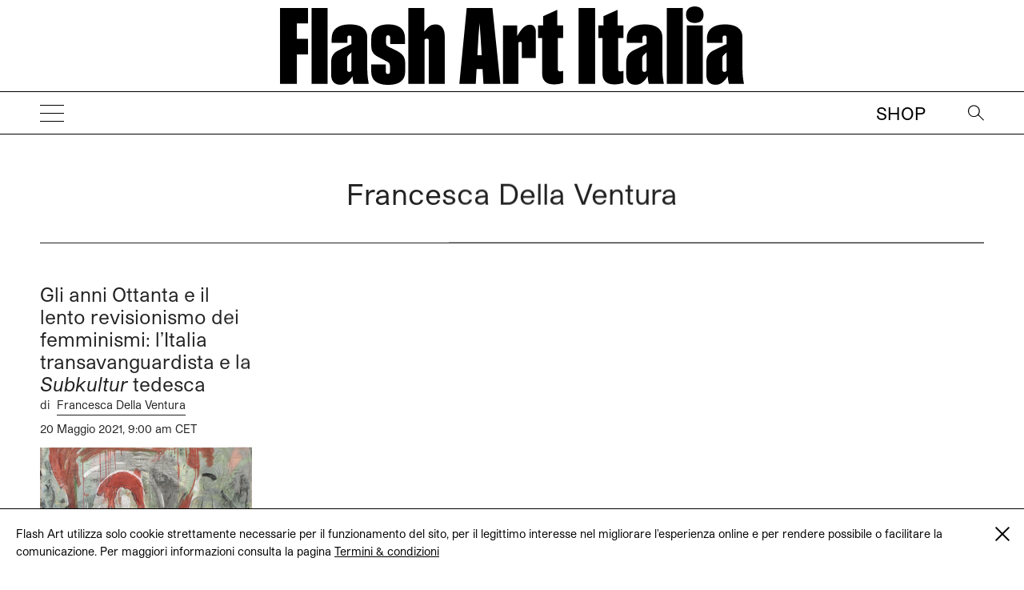

--- FILE ---
content_type: text/html; charset=UTF-8
request_url: https://flash---art.it/contributor/francesca-della-ventura/
body_size: 5294
content:
<!doctype html>
<html lang="it-IT"
	prefix="og: http://ogp.me/ns#" >
  <head>
  <meta charset="utf-8">
  <meta http-equiv="x-ua-compatible" content="ie=edge">
  <meta name="viewport" content="width=device-width, initial-scale=1, shrink-to-fit=no">
  <title>Francesca Della Ventura | Flash Art</title>
<meta name='robots' content='max-image-preview:large' />

<!-- All in One SEO Pack 3.1.1 by Michael Torbert of Semper Fi Web Designob_start_detected [-1,-1] -->

<meta name="keywords"  content="anni ottanta,femminismo,francesca della ventura,subkultur,transavanguardia" />

<link rel="canonical" href="/contributor/francesca-della-ventura/" />
			<script type="text/javascript" >
				window.ga=window.ga||function(){(ga.q=ga.q||[]).push(arguments)};ga.l=+new Date;
				ga('create', 'UA-23922793-2', 'auto');
				// Plugins
				ga('require', 'linkid', 'linkid.js');ga('require', 'outboundLinkTracker');
				ga('send', 'pageview');
			</script>
			<script async src="https://www.google-analytics.com/analytics.js"></script>
			<script async src="https://flash---art.it/wp-content/plugins/all-in-one-seo-pack/public/js/vendor/autotrack.js"></script>
					<!-- All in One SEO Pack -->
<link rel='dns-prefetch' href='//code.jquery.com' />
<link rel="stylesheet" href="/wp-includes/css/dist/block-library/style.min.css?ver=5.9.12">
<style id='global-styles-inline-css' type='text/css'>
body{--wp--preset--color--black: #000000;--wp--preset--color--cyan-bluish-gray: #abb8c3;--wp--preset--color--white: #ffffff;--wp--preset--color--pale-pink: #f78da7;--wp--preset--color--vivid-red: #cf2e2e;--wp--preset--color--luminous-vivid-orange: #ff6900;--wp--preset--color--luminous-vivid-amber: #fcb900;--wp--preset--color--light-green-cyan: #7bdcb5;--wp--preset--color--vivid-green-cyan: #00d084;--wp--preset--color--pale-cyan-blue: #8ed1fc;--wp--preset--color--vivid-cyan-blue: #0693e3;--wp--preset--color--vivid-purple: #9b51e0;--wp--preset--gradient--vivid-cyan-blue-to-vivid-purple: linear-gradient(135deg,rgba(6,147,227,1) 0%,rgb(155,81,224) 100%);--wp--preset--gradient--light-green-cyan-to-vivid-green-cyan: linear-gradient(135deg,rgb(122,220,180) 0%,rgb(0,208,130) 100%);--wp--preset--gradient--luminous-vivid-amber-to-luminous-vivid-orange: linear-gradient(135deg,rgba(252,185,0,1) 0%,rgba(255,105,0,1) 100%);--wp--preset--gradient--luminous-vivid-orange-to-vivid-red: linear-gradient(135deg,rgba(255,105,0,1) 0%,rgb(207,46,46) 100%);--wp--preset--gradient--very-light-gray-to-cyan-bluish-gray: linear-gradient(135deg,rgb(238,238,238) 0%,rgb(169,184,195) 100%);--wp--preset--gradient--cool-to-warm-spectrum: linear-gradient(135deg,rgb(74,234,220) 0%,rgb(151,120,209) 20%,rgb(207,42,186) 40%,rgb(238,44,130) 60%,rgb(251,105,98) 80%,rgb(254,248,76) 100%);--wp--preset--gradient--blush-light-purple: linear-gradient(135deg,rgb(255,206,236) 0%,rgb(152,150,240) 100%);--wp--preset--gradient--blush-bordeaux: linear-gradient(135deg,rgb(254,205,165) 0%,rgb(254,45,45) 50%,rgb(107,0,62) 100%);--wp--preset--gradient--luminous-dusk: linear-gradient(135deg,rgb(255,203,112) 0%,rgb(199,81,192) 50%,rgb(65,88,208) 100%);--wp--preset--gradient--pale-ocean: linear-gradient(135deg,rgb(255,245,203) 0%,rgb(182,227,212) 50%,rgb(51,167,181) 100%);--wp--preset--gradient--electric-grass: linear-gradient(135deg,rgb(202,248,128) 0%,rgb(113,206,126) 100%);--wp--preset--gradient--midnight: linear-gradient(135deg,rgb(2,3,129) 0%,rgb(40,116,252) 100%);--wp--preset--duotone--dark-grayscale: url('#wp-duotone-dark-grayscale');--wp--preset--duotone--grayscale: url('#wp-duotone-grayscale');--wp--preset--duotone--purple-yellow: url('#wp-duotone-purple-yellow');--wp--preset--duotone--blue-red: url('#wp-duotone-blue-red');--wp--preset--duotone--midnight: url('#wp-duotone-midnight');--wp--preset--duotone--magenta-yellow: url('#wp-duotone-magenta-yellow');--wp--preset--duotone--purple-green: url('#wp-duotone-purple-green');--wp--preset--duotone--blue-orange: url('#wp-duotone-blue-orange');--wp--preset--font-size--small: 13px;--wp--preset--font-size--medium: 20px;--wp--preset--font-size--large: 36px;--wp--preset--font-size--x-large: 42px;}.has-black-color{color: var(--wp--preset--color--black) !important;}.has-cyan-bluish-gray-color{color: var(--wp--preset--color--cyan-bluish-gray) !important;}.has-white-color{color: var(--wp--preset--color--white) !important;}.has-pale-pink-color{color: var(--wp--preset--color--pale-pink) !important;}.has-vivid-red-color{color: var(--wp--preset--color--vivid-red) !important;}.has-luminous-vivid-orange-color{color: var(--wp--preset--color--luminous-vivid-orange) !important;}.has-luminous-vivid-amber-color{color: var(--wp--preset--color--luminous-vivid-amber) !important;}.has-light-green-cyan-color{color: var(--wp--preset--color--light-green-cyan) !important;}.has-vivid-green-cyan-color{color: var(--wp--preset--color--vivid-green-cyan) !important;}.has-pale-cyan-blue-color{color: var(--wp--preset--color--pale-cyan-blue) !important;}.has-vivid-cyan-blue-color{color: var(--wp--preset--color--vivid-cyan-blue) !important;}.has-vivid-purple-color{color: var(--wp--preset--color--vivid-purple) !important;}.has-black-background-color{background-color: var(--wp--preset--color--black) !important;}.has-cyan-bluish-gray-background-color{background-color: var(--wp--preset--color--cyan-bluish-gray) !important;}.has-white-background-color{background-color: var(--wp--preset--color--white) !important;}.has-pale-pink-background-color{background-color: var(--wp--preset--color--pale-pink) !important;}.has-vivid-red-background-color{background-color: var(--wp--preset--color--vivid-red) !important;}.has-luminous-vivid-orange-background-color{background-color: var(--wp--preset--color--luminous-vivid-orange) !important;}.has-luminous-vivid-amber-background-color{background-color: var(--wp--preset--color--luminous-vivid-amber) !important;}.has-light-green-cyan-background-color{background-color: var(--wp--preset--color--light-green-cyan) !important;}.has-vivid-green-cyan-background-color{background-color: var(--wp--preset--color--vivid-green-cyan) !important;}.has-pale-cyan-blue-background-color{background-color: var(--wp--preset--color--pale-cyan-blue) !important;}.has-vivid-cyan-blue-background-color{background-color: var(--wp--preset--color--vivid-cyan-blue) !important;}.has-vivid-purple-background-color{background-color: var(--wp--preset--color--vivid-purple) !important;}.has-black-border-color{border-color: var(--wp--preset--color--black) !important;}.has-cyan-bluish-gray-border-color{border-color: var(--wp--preset--color--cyan-bluish-gray) !important;}.has-white-border-color{border-color: var(--wp--preset--color--white) !important;}.has-pale-pink-border-color{border-color: var(--wp--preset--color--pale-pink) !important;}.has-vivid-red-border-color{border-color: var(--wp--preset--color--vivid-red) !important;}.has-luminous-vivid-orange-border-color{border-color: var(--wp--preset--color--luminous-vivid-orange) !important;}.has-luminous-vivid-amber-border-color{border-color: var(--wp--preset--color--luminous-vivid-amber) !important;}.has-light-green-cyan-border-color{border-color: var(--wp--preset--color--light-green-cyan) !important;}.has-vivid-green-cyan-border-color{border-color: var(--wp--preset--color--vivid-green-cyan) !important;}.has-pale-cyan-blue-border-color{border-color: var(--wp--preset--color--pale-cyan-blue) !important;}.has-vivid-cyan-blue-border-color{border-color: var(--wp--preset--color--vivid-cyan-blue) !important;}.has-vivid-purple-border-color{border-color: var(--wp--preset--color--vivid-purple) !important;}.has-vivid-cyan-blue-to-vivid-purple-gradient-background{background: var(--wp--preset--gradient--vivid-cyan-blue-to-vivid-purple) !important;}.has-light-green-cyan-to-vivid-green-cyan-gradient-background{background: var(--wp--preset--gradient--light-green-cyan-to-vivid-green-cyan) !important;}.has-luminous-vivid-amber-to-luminous-vivid-orange-gradient-background{background: var(--wp--preset--gradient--luminous-vivid-amber-to-luminous-vivid-orange) !important;}.has-luminous-vivid-orange-to-vivid-red-gradient-background{background: var(--wp--preset--gradient--luminous-vivid-orange-to-vivid-red) !important;}.has-very-light-gray-to-cyan-bluish-gray-gradient-background{background: var(--wp--preset--gradient--very-light-gray-to-cyan-bluish-gray) !important;}.has-cool-to-warm-spectrum-gradient-background{background: var(--wp--preset--gradient--cool-to-warm-spectrum) !important;}.has-blush-light-purple-gradient-background{background: var(--wp--preset--gradient--blush-light-purple) !important;}.has-blush-bordeaux-gradient-background{background: var(--wp--preset--gradient--blush-bordeaux) !important;}.has-luminous-dusk-gradient-background{background: var(--wp--preset--gradient--luminous-dusk) !important;}.has-pale-ocean-gradient-background{background: var(--wp--preset--gradient--pale-ocean) !important;}.has-electric-grass-gradient-background{background: var(--wp--preset--gradient--electric-grass) !important;}.has-midnight-gradient-background{background: var(--wp--preset--gradient--midnight) !important;}.has-small-font-size{font-size: var(--wp--preset--font-size--small) !important;}.has-medium-font-size{font-size: var(--wp--preset--font-size--medium) !important;}.has-large-font-size{font-size: var(--wp--preset--font-size--large) !important;}.has-x-large-font-size{font-size: var(--wp--preset--font-size--x-large) !important;}
</style>
<link rel="stylesheet" href="/wp-content/themes/flashart-theme/dist/styles/main_3b3d12b2.css">

<!-- This site is using AdRotate v5.8.18 Professional to display their advertisements - https://ajdg.solutions/ -->
<!-- AdRotate CSS -->
<style type="text/css" media="screen">
	.g { margin:0px; padding:0px; overflow:hidden; line-height:1; zoom:1; }
	.g img { height:auto; }
	.g-col { position:relative; float:left; }
	.g-col:first-child { margin-left: 0; }
	.g-col:last-child { margin-right: 0; }
	@media only screen and (max-width: 480px) {
		.g-col, .g-dyn, .g-single { width:100%; margin-left:0; margin-right:0; }
	}
</style>
<!-- /AdRotate CSS -->


<link rel="alternate" type="application/rss+xml" title="Feed RSS del podcast" href="https://flash---art.it/feed/podcast" />

<link rel="icon" href="/wp-content/uploads/2022/02/cropped-FLASHART_logo_20201-copia-32x32.jpg" sizes="32x32" />
<link rel="icon" href="/wp-content/uploads/2022/02/cropped-FLASHART_logo_20201-copia-192x192.jpg" sizes="192x192" />
<link rel="apple-touch-icon" href="/wp-content/uploads/2022/02/cropped-FLASHART_logo_20201-copia-180x180.jpg" />
<meta name="msapplication-TileImage" content="/wp-content/uploads/2022/02/cropped-FLASHART_logo_20201-copia-270x270.jpg" />
</head>
      <body class="archive tax-contributor term-francesca-della-ventura term-8095 app-data index-data archive-data taxonomy-data taxonomy-contributor-data taxonomy-contributor-francesca-della-ventura-data" style="opacity: 0">
        <div class="cookies hidden">
	<div class="container">
		<div class="cookies-text">
			<p>Flash Art utilizza solo cookie strettamente necessarie per il funzionamento del sito, per il legittimo interesse nel migliorare l&#039;esperienza online e per rendere possibile o facilitare la comunicazione. Per maggiori informazioni consulta la pagina
																				<a href="https://flash---art.it/terms-and-conditions/" target="_blank">Termini &#038; condizioni</a>
							</p>

			<div class="cookies-close">
				<a href="#">
					<span class="one"></span>
					<span class="two"></span>
				</a>
			</div>
		</div>
	</div>
</div>        <div class="header--indicator"></div>
<header id="main-header">
  <div class="main-header--container">
    <a id="main-header--main-brand" class="brand" href="https://flash---art.it/">
      <img src="https://flash---art.it/wp-content/themes/flashart-theme/dist/images/LMS-Flash-Art-Italia-Logo-250319_3-1_b28cf84c.svg" alt="Flash Art"/>
    </a>
  </div>
  <div class="header-bar">
    <div>
      <button class="hamburger hamburger--outside hamburger--squeeze" type="button">
      <span class="hamburger-box">
        <span class="hamburger-inner"></span>
      </span>
      </button>
    </div>
    <div>
      <a class="brand" href="https://flash---art.it/">
        <img src="https://flash---art.it/wp-content/themes/flashart-theme/dist/images/LMS-Flash-Art-Italia-Logo-250319_3-1_b28cf84c.svg" alt="Flash Art"/>
      </a>
    </div>
    <div>
      <div class="header-bar--item header-search">
        <button class="search--open">
          <img src="https://flash---art.it/wp-content/themes/flashart-theme/dist/images/lens_f0365d29.svg" alt="Search">
        </button>
        <div class="search--close">
          <button></button>
        </div>
      </div>
      <div class="header-bar--item header-subscribe">
                                                  <a href="https://shop.flash---art.it" target="_blank">Shop</a>
                        </div>
    </div>
  </div>
</header>

<nav class="nav-primary">
<ul id="menu-primary-navigation" class="nav"><li class="active menu-item menu-item-has-children menu-homepage"><a href="/">Homepage</a>
<ul class="sub-menu">
	<li class="menu-item menu-item-has-children menu-prospettive"><a title="Prospettive " href="/article-category/prospettive/">Prospettive</a>
	<ul class="sub-menu">
		<li class="menu-item menu-vetrina"><a href="/category/vetrina/">VETRINA</a></li>
		<li class="menu-item menu-recensioni"><a href="/category/recensione/">RECENSIONI</a></li>
		<li class="menu-item menu-conversazioni"><a href="/category/conversazioni/">CONVERSAZIONI</a></li>
		<li class="menu-item menu-curriculum-vitae"><a href="/category/cv/">CURRICULUM VITAE</a></li>
		<li class="menu-item menu-sulla-moda"><a href="/category/sulla-moda/">Sulla moda</a></li>
	</ul>
</li>
</ul>
</li>
<li class="menu-item menu-item-has-children menu-costellazioni"><a href="/category/costellazioni/">COSTELLAZIONI</a>
<ul class="sub-menu">
	<li class="menu-item menu-istantanee"><a href="/category/istantanee/">ISTANTANEE</a></li>
	<li class="menu-item menu-visual-story"><a href="/category/visual-story/">VISUAL STORY</a></li>
	<li class="menu-item menu-bold-shelves"><a href="/category/bold-shelves/">Bold shelves</a></li>
</ul>
</li>
<li class="menu-item menu-cicala"><a href="/category/cicala/">CICALA</a></li>
<li class="menu-item menu-item-has-children menu-flash-art-archive"><a href="https://flash---art.it/flash-art-archive/">FLASH ART ARCHIVE</a>
<ul class="sub-menu">
	<li class="menu-item menu-in-archivio"><a title="In archivio " href="/category/in-archivio/">In archivio</a></li>
</ul>
</li>
<li class="menu-item menu-flash-art-italia-award"><a href="https://flash---art.it/flash-art-italia-award/">FLASH ART ITALIA AWARD</a></li>
<li class="menu-item menu-item-has-children menu-dune"><a href="https://flash---art.it/dune-journal/">DUNE</a>
<ul class="sub-menu">
	<li class="menu-item menu-pse-edizioni"><a href="/category/politi-seganfreddo-edizioni/">PSE Edizioni</a></li>
	<li class="menu-item menu-flash-art-mono"><a href="https://flash---art.it/flash-art-mono/">FLASH ART MONO</a></li>
</ul>
</li>
<li class="menu-item menu-item-has-children menu-in-copertina"><a href="https://flash---art.it/archivio/">In copertina</a>
<ul class="sub-menu">
	<li class="menu-item menu-shop"><a href="https://shop.flash---art.it/">Shop</a></li>
	<li class="menu-item menu-abbonamento"><a href="https://shop.flash---art.it/products/abbonamento">Abbonamento</a></li>
	<li class="menu-item menu-edizione-digitale"><a href="https://shop.exacteditions.com/gb/flash-art-italian-edition">Edizione digitale</a></li>
	<li class="menu-item menu-contatti"><a href="https://flash---art.it/contatti/">CONTATTI</a></li>
</ul>
</li>
</ul>

<button class="hamburger hamburger--inside hamburger--squeeze is-active" type="button">
<span class="hamburger-box">
<span class="hamburger-inner"></span>
</span>
</button>
</nav>

<div class="search--wrapper">
  <div class="search--content">
  <form role="search" method="get" class="search-form" action="https://flash---art.it/">
	<div class="search--input">
		<input type="search" class="search-field" placeholder="Search" value="" autocomplete="off" name="s" />
	</div>
	<div class="search--lens">
		<input type="submit" class="search-submit" value="Cerca" />
		<span>&#8594;</span>
	</div>
</form>

  </div>
</div>
    <div class="preloader">
	<img src="https://flash---art.it/wp-content/themes/flashart-theme/dist/images/LMS-Flash-Art-Italia-Logo-250319_3-1_b28cf84c.svg" alt="Flash Art"/>
</div>
    <div id="main-content" class="wrap container" role="document">
      <div class="content">
        <main class="main">
            <div class="page-header">
  <h1 class="entry-title page-header--title" data-aos="fade-up">
  	Francesca Della Ventura
  </h1>
</div>

  <div class="archive-content">
    
           <article class="item-list post-42617 post type-post status-publish format-standard has-post-thumbnail hentry category-arte-e-femminismi tag-anni-ottanta tag-femminismo tag-francesca-della-ventura tag-subkultur tag-transavanguardia contributor-francesca-della-ventura" data-aos="fade-up">
  <header>
    <h2 class="entry-title">
      <a href="https://flash---art.it/2021/05/gli-anni-ottanta-e-il-lento-revisionismo-dei-femminismi/">
        Gli anni Ottanta e il lento revisionismo dei femminismi: l’Italia transavanguardista e la <i>Subkultur</i> tedesca
      </a>
              <span class="content-single--title-author" class="fn">
  <span class="author-by">di</span> 

      <a class="author-name" href="/contributor/francesca-della-ventura/" rel="author">Francesca Della Ventura</a>
       
</span>          </h2>
    <time class="updated" datetime="42617">
      20 Maggio 2021, 9:00 am CET
    </time>
  </header>

      <div class="entry-featured-image-container">
      <img class="entry-featured-image " src="/wp-content/uploads/2021/05/Senza-titolo-6.jpg" />    </div>
    
  <div class="entry-summary">
    <p>A giudicare dalla storiografia italiana, e non solo, sugli anni Ottanta sembra che il problema dei femminismi e della relativa&hellip;</p>
    <p><a class="read-more" href="https://flash---art.it/2021/05/gli-anni-ottanta-e-il-lento-revisionismo-dei-femminismi/"><span class="icon-dot__empty"></span>Approfondisci</a></p>
  </div>
</article>    
    
  </div>
        </main>
              </div>
    </div>
        <footer class="footer content-info">
	<div class="footer__wrap">

		<div class="footer__socials">
			<ul class="share-article-list">
																															<li><a href="http://facebook.com/FlashArtItalia" target="_blank"><i class="fab fa-facebook-f"></i></a></li>
																	<li><a href="https://www.instagram.com/flashartitalia/" target="_blank"><i class="fab fa-instagram"></i></a></li>
																	<li><a href="https://twitter.com/FlashArtItalia" target="_blank"><i class="fab fa-twitter"></i></a></li>
												</ul>
		</div>

		<div class="footer__top">
			<div class="footer__menu">
				<p class="footer__menu--copyright">&copy; 2026 Flash Art </p>

								  <ul id="menu-footer-menu" class="nav"><li class="menu-item menu-termini-condizioni"><a href="https://flash---art.it/terms-and-conditions/">Termini &#038; condizioni</a></li>
</ul>
							</div>
		</div>

	</div>
</footer>
    <script src="https://code.jquery.com/jquery-3.6.0.min.js" id="jquery-js"></script>
<script type='text/javascript' id='adrotate-clicktracker-js-extra'>
/* <![CDATA[ */
var click_object = {"ajax_url":"https:\/\/flash---art.it\/wp-admin\/admin-ajax.php"};
/* ]]> */
</script>
<script>(window.jQuery && jQuery.noConflict()) || document.write('<script src="/wp-includes/js/jquery/jquery.js"><\/script>')</script>
<script src="/wp-content/plugins/adrotate-pro/library/jquery.adrotate.clicktracker.js" id="adrotate-clicktracker-js"></script>
<script src="/wp-content/themes/flashart-theme/dist/scripts/main_3b3d12b2.js" id="sage/main.js-js"></script>
  </body>
</html>

<!--
Performance optimized by W3 Total Cache. Learn more: https://www.boldgrid.com/w3-total-cache/


Served from: flash- - -art.it @ 2026-01-31 00:03:38 by W3 Total Cache
-->